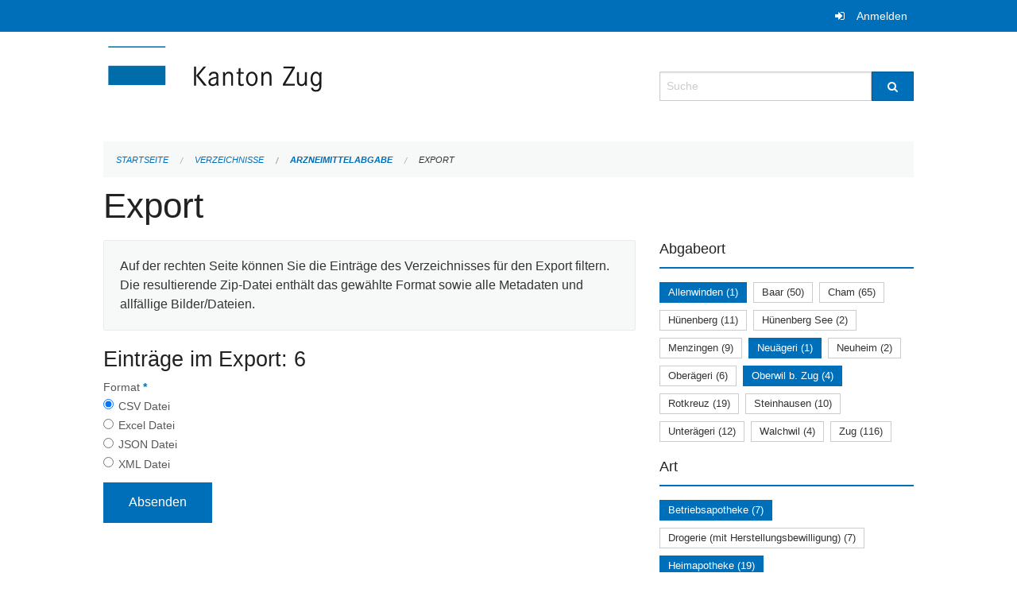

--- FILE ---
content_type: text/html; charset=UTF-8
request_url: https://verzeichnisse.zug.ch/directories/arzneimittelabgabe/+export?keywords=abgabeort%3ANeu%C3%A4geri%2Babgabeort%3AOberwil+b.+Zug%2Babgabeort%3AAllenwinden%2Bart%3Afachtechn.+verantwortliche+Person%2Bart%3APrivatapotheke+%28%C3%A4rztlich%29+nat%C3%BCrliche+Person%2Bart%3ADrogenlabor%2Bart%3ABetriebsapotheke%2Bart%3AHeimapotheke%2Bart%3ASpitalapotheke%2Bart%3APrivatapotheke+%28%C3%A4rztlich%29+juristische+Person%2Bart%3A%C3%B6ffentliche+Apotheke+%28inkl.+Herstellungsbewilligung%29&page=0
body_size: 4974
content:
<!DOCTYPE html>
<html
    class="no-js"
    lang="de-CH"
    xmlns="http://www.w3.org/1999/xhtml" data-version="2025.71">
<head>
    <meta charset="utf-8" />
    <meta name="viewport" content="width=device-width, initial-scale=1.0" />

    
    <meta name="intercoolerjs:use-actual-http-method" content="true" />

    <title id="page-title">
        Export
    </title>
    <!-- This site is running on the
          ___              ____               ____ _                 _
         / _ \ _ __   ___ / ___| _____   __  / ___| | ___  _   _  __| |
        | | | | '_ \ / _ \ |  _ / _ \ \ / / | |   | |/ _ \| | | |/ _` |
        | |_| | | | |  __/ |_| | (_) \ V /  | |___| | (_) | |_| | (_| |
         \___/|_| |_|\___|\____|\___/ \_/    \____|_|\___/ \__,_|\__,_|

         Have a look at the source code: https://onegov.readthedocs.org
     -->
    
    <style>.slider{opacity:0;}</style>
    <link rel="stylesheet" type="text/css" href="https://verzeichnisse.zug.ch/theme/onegov.org.foundation-2025.71-135280b836118956d120c1dd703831386c3c7df4.css">
    <link rel="stylesheet" type="text/css" href="https://verzeichnisse.zug.ch/static/font-awesome/css/font-awesome.min.css___2025.71">
    

    
    
    
    
    
    <link rel="icon" href="data:;base64,iVBORw0KGgo=">
    <meta name="theme-color" content="#006fba">

    

<meta property="og:type" content="website" />
<meta property="og:url" content="https://verzeichnisse.zug.ch/directories/arzneimittelabgabe/+export?keywords=abgabeort%3ANeu%C3%A4geri%2Babgabeort%3AOberwil+b.+Zug%2Babgabeort%3AAllenwinden%2Bart%3Afachtechn.+verantwortliche+Person%2Bart%3APrivatapotheke+%28%C3%A4rztlich%29+nat%C3%BCrliche+Person%2Bart%3ADrogenlabor%2Bart%3ABetriebsapotheke%2Bart%3AHeimapotheke%2Bart%3ASpitalapotheke%2Bart%3APrivatapotheke+%28%C3%A4rztlich%29+juristische+Person%2Bart%3A%C3%B6ffentliche+Apotheke+%28inkl.+Herstellungsbewilligung%29&amp;page=0" />


<meta property="og:site_name" content="Verzeichnisse Kanton Zug">

<meta property="og:locale" content="de_CH">
<meta property="og:locale:alternate" content="fr_CH">


    
    

<link rel="stylesheet" type="text/css" href="https://verzeichnisse.zug.ch/7da9c72a3b5f9e060b898ef7cd714b8a/jquery.datetimepicker.css.bundle.css?c013e2a6">
<link rel="stylesheet" type="text/css" href="https://verzeichnisse.zug.ch/7da9c72a3b5f9e060b898ef7cd714b8a/chosen.bundle.css?df2ed9ff">
<link rel="stylesheet" type="text/css" href="https://verzeichnisse.zug.ch/7da9c72a3b5f9e060b898ef7cd714b8a/geo-mapbox.bundle.css?0deacf46">
<link rel="stylesheet" type="text/css" href="https://verzeichnisse.zug.ch/7da9c72a3b5f9e060b898ef7cd714b8a/photoswipe.bundle.css?22605327"></head>

<body data-mapbox-token="pk.eyJ1Ijoic2VhbnRpcyIsImEiOiJjaW02ZW92OXEwMDRpeG1rbXZ5ZXJxdmtlIn0.cYzFzNi7AB4vYJgokrPVwQ" id="page-directories-arzneimittelabgabe-export" class="is-logged-out directory-entry-collection-layout" data-default-marker-color="#006fba" data-default-lat="47.15983786686978" data-default-lon="8.530540466308596" data-default-zoom="11" data-default-marker-icon="f111">
    
    <a class="show-for-sr" href="#content">Navigation überspringen</a>

    <div class="ie-11-wrapper">
      <main>

        <header >
          
          
          <div class="globals">
            <div class="row">
              <div class="columns small-12">
                  <div class="global-header">
                      
                  </div>
                <ul>
                  <li>
                    
                    
                      
    <a class="login" href="https://verzeichnisse.zug.ch/auth/login?skip=0&amp;to=%2Fdirectories%2Farzneimittelabgabe%2F%2Bexport%3Fkeywords%3Dabgabeort%253ANeu%25C3%25A4geri%252Babgabeort%253AOberwil%2Bb.%2BZug%252Babgabeort%253AAllenwinden%252Bart%253Afachtechn.%2Bverantwortliche%2BPerson%252Bart%253APrivatapotheke%2B%2528%25C3%25A4rztlich%2529%2Bnat%25C3%25BCrliche%2BPerson%252Bart%253ADrogenlabor%252Bart%253ABetriebsapotheke%252Bart%253AHeimapotheke%252Bart%253ASpitalapotheke%252Bart%253APrivatapotheke%2B%2528%25C3%25A4rztlich%2529%2Bjuristische%2BPerson%252Bart%253A%25C3%25B6ffentliche%2BApotheke%2B%2528inkl.%2BHerstellungsbewilligung%2529%26page%3D0">Anmelden</a>

                    
                  </li>
                </ul>
              </div>
            </div>
          </div>

          <div class="row header">
            <div class="small-12 medium-8 columns logo">
              <a href="https://verzeichnisse.zug.ch/" aria-label="Zurück zur Startseite">
                <img src="https://verzeichnisse.zug.ch/storage/4225e76ad1004efb2dd435bc930537d02f3fd1c4723b096d68de96657ef1a0e3" alt="Logo" title="Verzeichnisse Kanton Zug"/>
                
              </a>
            </div>
            <div class="small-12 medium-4 columns">
              
              <form class="searchbox" action="https://verzeichnisse.zug.ch/search" method="GET" data-typeahead="on" data-typeahead-source="https://verzeichnisse.zug.ch/search/suggest" data-typeahead-target="https://verzeichnisse.zug.ch/search">
                <div class="row collapse">
                    <div class="columns small-10">
                        <label for="search" class="show-for-sr">Suche</label>
                        <input id="search" data-typeahead-subject type="text" name="q" placeholder="Suche" autocomplete="off" autocorrect="off" required maxlength="200" />
                        <button type="reset" class="reset-button" tabindex="-1"></button>
                    </div>
                    <div class="columns small-2">
                        <button type="submit" class="button postfix" aria-label="Suche">
                          <i class="fa fa-search"></i>
                        </button>
                    </div>
                </div>
                <div class="row typeahead">
                  <div class="columns small-12" data-typeahead-container>
                  </div>
                </div>
              </form>
            </div>
          </div>

          <div class="row locals">
              <div class="small-12 columns">
                  
    <div class="main-navigation empty">
        
        <div class="clearfix"></div>
    </div>

                  
    
        
    

                  
    <nav role="navigation" aria-label="Sie sind hier">
        <ul class="breadcrumbs">
            
                <li class="">
    <a href="https://verzeichnisse.zug.ch/">Startseite</a>
</li>
            
                <li class="">
    <a href="https://verzeichnisse.zug.ch/directories">Verzeichnisse</a>
</li>
            
                <li class="">
    <a href="https://verzeichnisse.zug.ch/directories/arzneimittelabgabe">Arzneimittelabgabe</a>
</li>
            
                <li class="current">
    <a href="#">Export</a>
</li>
            
        </ul>
    </nav>

              </div>
          </div>

          <div class="row alerts">
            <div class="small-12 columns" id="alert-boxes">
              
              
              
    

            </div>
          </div>
        </header>

        

        <article class="row content without-sidebar-links">
          <div class="small-12 columns">
            <div class="row">
                <div class="small-12 columns">
                  <section role="main" id="content">
                    <h1 class="main-title"><div></div>
        Export
    <div></div></h1>
                    
        <div class="row">
            <div class="small-12 medium-8 columns">
                <div class="panel">
                    Auf der rechten Seite können Sie die Einträge des Verzeichnisses für den Export filtern. Die resultierende Zip-Datei enthält das gewählte Format sowie alle Metadaten und allfällige Bilder/Dateien.
                </div>
                <h3>Einträge im Export: 6</h3>
                
    <form class="" method="POST" enctype="multipart/form-data" action="https://verzeichnisse.zug.ch/directories/arzneimittelabgabe/+export?keywords=abgabeort%3ANeu%C3%A4geri%2Babgabeort%3AOberwil+b.+Zug%2Babgabeort%3AAllenwinden%2Bart%3Afachtechn.+verantwortliche+Person%2Bart%3APrivatapotheke+%28%C3%A4rztlich%29+nat%C3%BCrliche+Person%2Bart%3ADrogenlabor%2Bart%3ABetriebsapotheke%2Bart%3AHeimapotheke%2Bart%3ASpitalapotheke%2Bart%3APrivatapotheke+%28%C3%A4rztlich%29+juristische+Person%2Bart%3A%C3%B6ffentliche+Apotheke+%28inkl.+Herstellungsbewilligung%29&amp;page=0" data-image-upload-url="https://verzeichnisse.zug.ch/images/upload.json?csrf-token=aaded42b24eae112ab2c5a08bc59551c7e3aa634ea5e91baf6cec0df8c953f9e.aWxdig.CgInqGpCRzFkgema__GYKbFq4-M" data-image-list-url="https://verzeichnisse.zug.ch/images/json" data-file-upload-url="https://verzeichnisse.zug.ch/files/upload.json?order_by=name&amp;csrf-token=aaded42b24eae112ab2c5a08bc59551c7e3aa634ea5e91baf6cec0df8c953f9e.aWxdig.CgInqGpCRzFkgema__GYKbFq4-M" data-file-list-url="https://verzeichnisse.zug.ch/files/json?order_by=name" data-sitecollection-url="https://verzeichnisse.zug.ch/sitecollection" id="">
        
            
            
                <div class="formfields ">
                    
    
        <div class="row field-csrf_token field-type-csrftokenfield False"><div class="large-12 columns">
        
            
                <input id="csrf_token" name="csrf_token" type="hidden" value="20260118051154##108bca53cf087bde2884d6359a2b897a3bdca9fd">
                
            
            
        
    </div></div>
    

                    <div class="clearfix"></div>
                </div>
            
        
            
            
                <div class="formfields ">
                    
    
        <div class="row field-file_format field-type-radiofield False"><div class="large-12 columns">
        
            
            
                

                <div class="group-label">
                    
     
    
    
        
        
            <span class="label-text">Format</span>
            <span class="label-required">*</span>
            

            
            <ul id="file_format" placeholder=""><li><input aria-required checked id="file_format-0" name="file_format" type="radio" value="csv"> <label for="file_format-0">CSV Datei</label></li><li><input aria-required id="file_format-1" name="file_format" type="radio" value="xlsx"> <label for="file_format-1">Excel Datei</label></li><li><input aria-required id="file_format-2" name="file_format" type="radio" value="json"> <label for="file_format-2">JSON Datei</label></li><li><input aria-required id="file_format-3" name="file_format" type="radio" value="xml"> <label for="file_format-3">XML Datei</label></li></ul>
        
    

                </div>
                
            
        
    </div></div>
    

                    <div class="clearfix"></div>
                </div>
            
        
        
        
            
            
                <input type="submit" value="Absenden" class="button">
            
            
        
    </form>

            </div>
            <div class="columns small-12 medium-4">
                <div class="filter-panel">
                    <div class="filter-periods">
                        <h2 class="filter-title">Abgabeort</h2>
                        
    <ul class="tags">
        <li class="click-through">
            <span
                class="active blank-label False">
    <a href="https://verzeichnisse.zug.ch/directories/arzneimittelabgabe/+export?keywords=abgabeort%3ANeu%C3%A4geri%2Babgabeort%3AOberwil+b.+Zug%2Bart%3Afachtechn.+verantwortliche+Person%2Bart%3APrivatapotheke+%28%C3%A4rztlich%29+nat%C3%BCrliche+Person%2Bart%3ADrogenlabor%2Bart%3ABetriebsapotheke%2Bart%3AHeimapotheke%2Bart%3ASpitalapotheke%2Bart%3APrivatapotheke+%28%C3%A4rztlich%29+juristische+Person%2Bart%3A%C3%B6ffentliche+Apotheke+%28inkl.+Herstellungsbewilligung%29&amp;page=0&amp;past_only=0&amp;published_only=0&amp;upcoming_only=0">Allenwinden (1)</a>
</span>
        </li>
        <li class="click-through">
            <span
                class="False blank-label False">
    <a href="https://verzeichnisse.zug.ch/directories/arzneimittelabgabe/+export?keywords=abgabeort%3ABaar%2Babgabeort%3ANeu%C3%A4geri%2Babgabeort%3AAllenwinden%2Babgabeort%3AOberwil+b.+Zug%2Bart%3Afachtechn.+verantwortliche+Person%2Bart%3APrivatapotheke+%28%C3%A4rztlich%29+nat%C3%BCrliche+Person%2Bart%3ADrogenlabor%2Bart%3ABetriebsapotheke%2Bart%3AHeimapotheke%2Bart%3ASpitalapotheke%2Bart%3APrivatapotheke+%28%C3%A4rztlich%29+juristische+Person%2Bart%3A%C3%B6ffentliche+Apotheke+%28inkl.+Herstellungsbewilligung%29&amp;page=0&amp;past_only=0&amp;published_only=0&amp;upcoming_only=0">Baar (50)</a>
</span>
        </li>
        <li class="click-through">
            <span
                class="False blank-label False">
    <a href="https://verzeichnisse.zug.ch/directories/arzneimittelabgabe/+export?keywords=abgabeort%3ACham%2Babgabeort%3ANeu%C3%A4geri%2Babgabeort%3AAllenwinden%2Babgabeort%3AOberwil+b.+Zug%2Bart%3Afachtechn.+verantwortliche+Person%2Bart%3APrivatapotheke+%28%C3%A4rztlich%29+nat%C3%BCrliche+Person%2Bart%3ADrogenlabor%2Bart%3ABetriebsapotheke%2Bart%3AHeimapotheke%2Bart%3ASpitalapotheke%2Bart%3APrivatapotheke+%28%C3%A4rztlich%29+juristische+Person%2Bart%3A%C3%B6ffentliche+Apotheke+%28inkl.+Herstellungsbewilligung%29&amp;page=0&amp;past_only=0&amp;published_only=0&amp;upcoming_only=0">Cham (65)</a>
</span>
        </li>
        <li class="click-through">
            <span
                class="False blank-label False">
    <a href="https://verzeichnisse.zug.ch/directories/arzneimittelabgabe/+export?keywords=abgabeort%3AH%C3%BCnenberg%2Babgabeort%3ANeu%C3%A4geri%2Babgabeort%3AAllenwinden%2Babgabeort%3AOberwil+b.+Zug%2Bart%3Afachtechn.+verantwortliche+Person%2Bart%3APrivatapotheke+%28%C3%A4rztlich%29+nat%C3%BCrliche+Person%2Bart%3ADrogenlabor%2Bart%3ABetriebsapotheke%2Bart%3AHeimapotheke%2Bart%3ASpitalapotheke%2Bart%3APrivatapotheke+%28%C3%A4rztlich%29+juristische+Person%2Bart%3A%C3%B6ffentliche+Apotheke+%28inkl.+Herstellungsbewilligung%29&amp;page=0&amp;past_only=0&amp;published_only=0&amp;upcoming_only=0">Hünenberg (11)</a>
</span>
        </li>
        <li class="click-through">
            <span
                class="False blank-label False">
    <a href="https://verzeichnisse.zug.ch/directories/arzneimittelabgabe/+export?keywords=abgabeort%3AH%C3%BCnenberg+See%2Babgabeort%3ANeu%C3%A4geri%2Babgabeort%3AAllenwinden%2Babgabeort%3AOberwil+b.+Zug%2Bart%3Afachtechn.+verantwortliche+Person%2Bart%3APrivatapotheke+%28%C3%A4rztlich%29+nat%C3%BCrliche+Person%2Bart%3ADrogenlabor%2Bart%3ABetriebsapotheke%2Bart%3AHeimapotheke%2Bart%3ASpitalapotheke%2Bart%3APrivatapotheke+%28%C3%A4rztlich%29+juristische+Person%2Bart%3A%C3%B6ffentliche+Apotheke+%28inkl.+Herstellungsbewilligung%29&amp;page=0&amp;past_only=0&amp;published_only=0&amp;upcoming_only=0">Hünenberg See (2)</a>
</span>
        </li>
        <li class="click-through">
            <span
                class="False blank-label False">
    <a href="https://verzeichnisse.zug.ch/directories/arzneimittelabgabe/+export?keywords=abgabeort%3AMenzingen%2Babgabeort%3ANeu%C3%A4geri%2Babgabeort%3AAllenwinden%2Babgabeort%3AOberwil+b.+Zug%2Bart%3Afachtechn.+verantwortliche+Person%2Bart%3APrivatapotheke+%28%C3%A4rztlich%29+nat%C3%BCrliche+Person%2Bart%3ADrogenlabor%2Bart%3ABetriebsapotheke%2Bart%3AHeimapotheke%2Bart%3ASpitalapotheke%2Bart%3APrivatapotheke+%28%C3%A4rztlich%29+juristische+Person%2Bart%3A%C3%B6ffentliche+Apotheke+%28inkl.+Herstellungsbewilligung%29&amp;page=0&amp;past_only=0&amp;published_only=0&amp;upcoming_only=0">Menzingen (9)</a>
</span>
        </li>
        <li class="click-through">
            <span
                class="active blank-label False">
    <a href="https://verzeichnisse.zug.ch/directories/arzneimittelabgabe/+export?keywords=abgabeort%3AAllenwinden%2Babgabeort%3AOberwil+b.+Zug%2Bart%3Afachtechn.+verantwortliche+Person%2Bart%3APrivatapotheke+%28%C3%A4rztlich%29+nat%C3%BCrliche+Person%2Bart%3ADrogenlabor%2Bart%3ABetriebsapotheke%2Bart%3AHeimapotheke%2Bart%3ASpitalapotheke%2Bart%3APrivatapotheke+%28%C3%A4rztlich%29+juristische+Person%2Bart%3A%C3%B6ffentliche+Apotheke+%28inkl.+Herstellungsbewilligung%29&amp;page=0&amp;past_only=0&amp;published_only=0&amp;upcoming_only=0">Neuägeri (1)</a>
</span>
        </li>
        <li class="click-through">
            <span
                class="False blank-label False">
    <a href="https://verzeichnisse.zug.ch/directories/arzneimittelabgabe/+export?keywords=abgabeort%3ANeuheim%2Babgabeort%3ANeu%C3%A4geri%2Babgabeort%3AAllenwinden%2Babgabeort%3AOberwil+b.+Zug%2Bart%3Afachtechn.+verantwortliche+Person%2Bart%3APrivatapotheke+%28%C3%A4rztlich%29+nat%C3%BCrliche+Person%2Bart%3ADrogenlabor%2Bart%3ABetriebsapotheke%2Bart%3AHeimapotheke%2Bart%3ASpitalapotheke%2Bart%3APrivatapotheke+%28%C3%A4rztlich%29+juristische+Person%2Bart%3A%C3%B6ffentliche+Apotheke+%28inkl.+Herstellungsbewilligung%29&amp;page=0&amp;past_only=0&amp;published_only=0&amp;upcoming_only=0">Neuheim (2)</a>
</span>
        </li>
        <li class="click-through">
            <span
                class="False blank-label False">
    <a href="https://verzeichnisse.zug.ch/directories/arzneimittelabgabe/+export?keywords=abgabeort%3AOber%C3%A4geri%2Babgabeort%3ANeu%C3%A4geri%2Babgabeort%3AAllenwinden%2Babgabeort%3AOberwil+b.+Zug%2Bart%3Afachtechn.+verantwortliche+Person%2Bart%3APrivatapotheke+%28%C3%A4rztlich%29+nat%C3%BCrliche+Person%2Bart%3ADrogenlabor%2Bart%3ABetriebsapotheke%2Bart%3AHeimapotheke%2Bart%3ASpitalapotheke%2Bart%3APrivatapotheke+%28%C3%A4rztlich%29+juristische+Person%2Bart%3A%C3%B6ffentliche+Apotheke+%28inkl.+Herstellungsbewilligung%29&amp;page=0&amp;past_only=0&amp;published_only=0&amp;upcoming_only=0">Oberägeri (6)</a>
</span>
        </li>
        <li class="click-through">
            <span
                class="active blank-label False">
    <a href="https://verzeichnisse.zug.ch/directories/arzneimittelabgabe/+export?keywords=abgabeort%3ANeu%C3%A4geri%2Babgabeort%3AAllenwinden%2Bart%3Afachtechn.+verantwortliche+Person%2Bart%3APrivatapotheke+%28%C3%A4rztlich%29+nat%C3%BCrliche+Person%2Bart%3ADrogenlabor%2Bart%3ABetriebsapotheke%2Bart%3AHeimapotheke%2Bart%3ASpitalapotheke%2Bart%3APrivatapotheke+%28%C3%A4rztlich%29+juristische+Person%2Bart%3A%C3%B6ffentliche+Apotheke+%28inkl.+Herstellungsbewilligung%29&amp;page=0&amp;past_only=0&amp;published_only=0&amp;upcoming_only=0">Oberwil b. Zug (4)</a>
</span>
        </li>
        <li class="click-through">
            <span
                class="False blank-label False">
    <a href="https://verzeichnisse.zug.ch/directories/arzneimittelabgabe/+export?keywords=abgabeort%3ANeu%C3%A4geri%2Babgabeort%3ARotkreuz%2Babgabeort%3AAllenwinden%2Babgabeort%3AOberwil+b.+Zug%2Bart%3Afachtechn.+verantwortliche+Person%2Bart%3APrivatapotheke+%28%C3%A4rztlich%29+nat%C3%BCrliche+Person%2Bart%3ADrogenlabor%2Bart%3ABetriebsapotheke%2Bart%3AHeimapotheke%2Bart%3ASpitalapotheke%2Bart%3APrivatapotheke+%28%C3%A4rztlich%29+juristische+Person%2Bart%3A%C3%B6ffentliche+Apotheke+%28inkl.+Herstellungsbewilligung%29&amp;page=0&amp;past_only=0&amp;published_only=0&amp;upcoming_only=0">Rotkreuz (19)</a>
</span>
        </li>
        <li class="click-through">
            <span
                class="False blank-label False">
    <a href="https://verzeichnisse.zug.ch/directories/arzneimittelabgabe/+export?keywords=abgabeort%3ASteinhausen%2Babgabeort%3ANeu%C3%A4geri%2Babgabeort%3AAllenwinden%2Babgabeort%3AOberwil+b.+Zug%2Bart%3Afachtechn.+verantwortliche+Person%2Bart%3APrivatapotheke+%28%C3%A4rztlich%29+nat%C3%BCrliche+Person%2Bart%3ADrogenlabor%2Bart%3ABetriebsapotheke%2Bart%3AHeimapotheke%2Bart%3ASpitalapotheke%2Bart%3APrivatapotheke+%28%C3%A4rztlich%29+juristische+Person%2Bart%3A%C3%B6ffentliche+Apotheke+%28inkl.+Herstellungsbewilligung%29&amp;page=0&amp;past_only=0&amp;published_only=0&amp;upcoming_only=0">Steinhausen (10)</a>
</span>
        </li>
        <li class="click-through">
            <span
                class="False blank-label False">
    <a href="https://verzeichnisse.zug.ch/directories/arzneimittelabgabe/+export?keywords=abgabeort%3AUnter%C3%A4geri%2Babgabeort%3ANeu%C3%A4geri%2Babgabeort%3AAllenwinden%2Babgabeort%3AOberwil+b.+Zug%2Bart%3Afachtechn.+verantwortliche+Person%2Bart%3APrivatapotheke+%28%C3%A4rztlich%29+nat%C3%BCrliche+Person%2Bart%3ADrogenlabor%2Bart%3ABetriebsapotheke%2Bart%3AHeimapotheke%2Bart%3ASpitalapotheke%2Bart%3APrivatapotheke+%28%C3%A4rztlich%29+juristische+Person%2Bart%3A%C3%B6ffentliche+Apotheke+%28inkl.+Herstellungsbewilligung%29&amp;page=0&amp;past_only=0&amp;published_only=0&amp;upcoming_only=0">Unterägeri (12)</a>
</span>
        </li>
        <li class="click-through">
            <span
                class="False blank-label False">
    <a href="https://verzeichnisse.zug.ch/directories/arzneimittelabgabe/+export?keywords=abgabeort%3AWalchwil%2Babgabeort%3ANeu%C3%A4geri%2Babgabeort%3AAllenwinden%2Babgabeort%3AOberwil+b.+Zug%2Bart%3Afachtechn.+verantwortliche+Person%2Bart%3APrivatapotheke+%28%C3%A4rztlich%29+nat%C3%BCrliche+Person%2Bart%3ADrogenlabor%2Bart%3ABetriebsapotheke%2Bart%3AHeimapotheke%2Bart%3ASpitalapotheke%2Bart%3APrivatapotheke+%28%C3%A4rztlich%29+juristische+Person%2Bart%3A%C3%B6ffentliche+Apotheke+%28inkl.+Herstellungsbewilligung%29&amp;page=0&amp;past_only=0&amp;published_only=0&amp;upcoming_only=0">Walchwil (4)</a>
</span>
        </li>
        <li class="click-through">
            <span
                class="False blank-label False">
    <a href="https://verzeichnisse.zug.ch/directories/arzneimittelabgabe/+export?keywords=abgabeort%3ANeu%C3%A4geri%2Babgabeort%3AZug%2Babgabeort%3AAllenwinden%2Babgabeort%3AOberwil+b.+Zug%2Bart%3Afachtechn.+verantwortliche+Person%2Bart%3APrivatapotheke+%28%C3%A4rztlich%29+nat%C3%BCrliche+Person%2Bart%3ADrogenlabor%2Bart%3ABetriebsapotheke%2Bart%3AHeimapotheke%2Bart%3ASpitalapotheke%2Bart%3APrivatapotheke+%28%C3%A4rztlich%29+juristische+Person%2Bart%3A%C3%B6ffentliche+Apotheke+%28inkl.+Herstellungsbewilligung%29&amp;page=0&amp;past_only=0&amp;published_only=0&amp;upcoming_only=0">Zug (116)</a>
</span>
        </li>
    </ul>

                    </div>
                    <div class="filter-periods">
                        <h2 class="filter-title">Art</h2>
                        
    <ul class="tags">
        <li class="click-through">
            <span
                class="active blank-label False">
    <a href="https://verzeichnisse.zug.ch/directories/arzneimittelabgabe/+export?keywords=abgabeort%3ANeu%C3%A4geri%2Babgabeort%3AOberwil+b.+Zug%2Babgabeort%3AAllenwinden%2Bart%3APrivatapotheke+%28%C3%A4rztlich%29+nat%C3%BCrliche+Person%2Bart%3ADrogenlabor%2Bart%3APrivatapotheke+%28%C3%A4rztlich%29+juristische+Person%2Bart%3ASpitalapotheke%2Bart%3Afachtechn.+verantwortliche+Person%2Bart%3A%C3%B6ffentliche+Apotheke+%28inkl.+Herstellungsbewilligung%29%2Bart%3AHeimapotheke&amp;page=0&amp;past_only=0&amp;published_only=0&amp;upcoming_only=0">Betriebsapotheke (7)</a>
</span>
        </li>
        <li class="click-through">
            <span
                class="False blank-label False">
    <a href="https://verzeichnisse.zug.ch/directories/arzneimittelabgabe/+export?keywords=abgabeort%3ANeu%C3%A4geri%2Babgabeort%3AOberwil+b.+Zug%2Babgabeort%3AAllenwinden%2Bart%3APrivatapotheke+%28%C3%A4rztlich%29+nat%C3%BCrliche+Person%2Bart%3ADrogenlabor%2Bart%3ABetriebsapotheke%2Bart%3APrivatapotheke+%28%C3%A4rztlich%29+juristische+Person%2Bart%3ASpitalapotheke%2Bart%3Afachtechn.+verantwortliche+Person%2Bart%3A%C3%B6ffentliche+Apotheke+%28inkl.+Herstellungsbewilligung%29%2Bart%3AHeimapotheke%2Bart%3ADrogerie+%28mit+Herstellungsbewilligung%29&amp;page=0&amp;past_only=0&amp;published_only=0&amp;upcoming_only=0">Drogerie (mit Herstellungsbewilligung) (7)</a>
</span>
        </li>
        <li class="click-through">
            <span
                class="active blank-label False">
    <a href="https://verzeichnisse.zug.ch/directories/arzneimittelabgabe/+export?keywords=abgabeort%3ANeu%C3%A4geri%2Babgabeort%3AOberwil+b.+Zug%2Babgabeort%3AAllenwinden%2Bart%3APrivatapotheke+%28%C3%A4rztlich%29+nat%C3%BCrliche+Person%2Bart%3ADrogenlabor%2Bart%3ABetriebsapotheke%2Bart%3APrivatapotheke+%28%C3%A4rztlich%29+juristische+Person%2Bart%3ASpitalapotheke%2Bart%3Afachtechn.+verantwortliche+Person%2Bart%3A%C3%B6ffentliche+Apotheke+%28inkl.+Herstellungsbewilligung%29&amp;page=0&amp;past_only=0&amp;published_only=0&amp;upcoming_only=0">Heimapotheke (19)</a>
</span>
        </li>
        <li class="click-through">
            <span
                class="active blank-label False">
    <a href="https://verzeichnisse.zug.ch/directories/arzneimittelabgabe/+export?keywords=abgabeort%3ANeu%C3%A4geri%2Babgabeort%3AOberwil+b.+Zug%2Babgabeort%3AAllenwinden%2Bart%3APrivatapotheke+%28%C3%A4rztlich%29+nat%C3%BCrliche+Person%2Bart%3ADrogenlabor%2Bart%3ABetriebsapotheke%2Bart%3APrivatapotheke+%28%C3%A4rztlich%29+juristische+Person%2Bart%3ASpitalapotheke%2Bart%3Afachtechn.+verantwortliche+Person%2Bart%3AHeimapotheke&amp;page=0&amp;past_only=0&amp;published_only=0&amp;upcoming_only=0">öffentliche Apotheke (inkl. Herstellungsbewilligung) (15)</a>
</span>
        </li>
        <li class="click-through">
            <span
                class="active blank-label False">
    <a href="https://verzeichnisse.zug.ch/directories/arzneimittelabgabe/+export?keywords=abgabeort%3ANeu%C3%A4geri%2Babgabeort%3AOberwil+b.+Zug%2Babgabeort%3AAllenwinden%2Bart%3APrivatapotheke+%28%C3%A4rztlich%29+nat%C3%BCrliche+Person%2Bart%3ADrogenlabor%2Bart%3ABetriebsapotheke%2Bart%3ASpitalapotheke%2Bart%3Afachtechn.+verantwortliche+Person%2Bart%3A%C3%B6ffentliche+Apotheke+%28inkl.+Herstellungsbewilligung%29%2Bart%3AHeimapotheke&amp;page=0&amp;past_only=0&amp;published_only=0&amp;upcoming_only=0">Privatapotheke (ärztlich) juristische Person (48)</a>
</span>
        </li>
        <li class="click-through">
            <span
                class="active blank-label False">
    <a href="https://verzeichnisse.zug.ch/directories/arzneimittelabgabe/+export?keywords=abgabeort%3ANeu%C3%A4geri%2Babgabeort%3AOberwil+b.+Zug%2Babgabeort%3AAllenwinden%2Bart%3ADrogenlabor%2Bart%3ABetriebsapotheke%2Bart%3APrivatapotheke+%28%C3%A4rztlich%29+juristische+Person%2Bart%3ASpitalapotheke%2Bart%3Afachtechn.+verantwortliche+Person%2Bart%3A%C3%B6ffentliche+Apotheke+%28inkl.+Herstellungsbewilligung%29%2Bart%3AHeimapotheke&amp;page=0&amp;past_only=0&amp;published_only=0&amp;upcoming_only=0">Privatapotheke (ärztlich) natürliche Person (204)</a>
</span>
        </li>
        <li class="click-through">
            <span
                class="False blank-label False">
    <a href="https://verzeichnisse.zug.ch/directories/arzneimittelabgabe/+export?keywords=abgabeort%3ANeu%C3%A4geri%2Babgabeort%3AOberwil+b.+Zug%2Babgabeort%3AAllenwinden%2Bart%3APrivatapotheke+%28%C3%A4rztlich%29+nat%C3%BCrliche+Person%2Bart%3ADrogenlabor%2Bart%3ABetriebsapotheke%2Bart%3APrivatapotheke+%28%C3%A4rztlich%29+juristische+Person%2Bart%3ASpitalapotheke%2Bart%3Afachtechn.+verantwortliche+Person%2Bart%3APrivatapotheke+%28Komplement%C3%A4rmedizin%29+juristische+Person%2Bart%3A%C3%B6ffentliche+Apotheke+%28inkl.+Herstellungsbewilligung%29%2Bart%3AHeimapotheke&amp;page=0&amp;past_only=0&amp;published_only=0&amp;upcoming_only=0">Privatapotheke (Komplementärmedizin) juristische Person (2)</a>
</span>
        </li>
        <li class="click-through">
            <span
                class="False blank-label False">
    <a href="https://verzeichnisse.zug.ch/directories/arzneimittelabgabe/+export?keywords=abgabeort%3ANeu%C3%A4geri%2Babgabeort%3AOberwil+b.+Zug%2Babgabeort%3AAllenwinden%2Bart%3APrivatapotheke+%28Komplement%C3%A4rmedizin%29+nat%C3%BCrliche+Person%2Bart%3APrivatapotheke+%28%C3%A4rztlich%29+nat%C3%BCrliche+Person%2Bart%3ADrogenlabor%2Bart%3ABetriebsapotheke%2Bart%3APrivatapotheke+%28%C3%A4rztlich%29+juristische+Person%2Bart%3ASpitalapotheke%2Bart%3Afachtechn.+verantwortliche+Person%2Bart%3A%C3%B6ffentliche+Apotheke+%28inkl.+Herstellungsbewilligung%29%2Bart%3AHeimapotheke&amp;page=0&amp;past_only=0&amp;published_only=0&amp;upcoming_only=0">Privatapotheke (Komplementärmedizin) natürliche Person (4)</a>
</span>
        </li>
        <li class="click-through">
            <span
                class="active blank-label False">
    <a href="https://verzeichnisse.zug.ch/directories/arzneimittelabgabe/+export?keywords=abgabeort%3ANeu%C3%A4geri%2Babgabeort%3AOberwil+b.+Zug%2Babgabeort%3AAllenwinden%2Bart%3APrivatapotheke+%28%C3%A4rztlich%29+nat%C3%BCrliche+Person%2Bart%3ADrogenlabor%2Bart%3ABetriebsapotheke%2Bart%3APrivatapotheke+%28%C3%A4rztlich%29+juristische+Person%2Bart%3Afachtechn.+verantwortliche+Person%2Bart%3A%C3%B6ffentliche+Apotheke+%28inkl.+Herstellungsbewilligung%29%2Bart%3AHeimapotheke&amp;page=0&amp;past_only=0&amp;published_only=0&amp;upcoming_only=0">Spitalapotheke (4)</a>
</span>
        </li>
    </ul>

                    </div>
                </div>
            </div>
        </div>
    
                  </section>
                </div>
            </div>
          </div>
        </article>

        <footer>
          
    <footer>
        <div class="row footer-content">
            <div class="small-12 columns">
                
    
        <div class="row footer-columns">
            <div class="small-12 columns medium-3">
                
    <h2>Kontakt</h2>
    <div><p>Amt für Informatik und Organisation<br>des Kantons Zug<br>Aabachstrasse 1<br>6300 Zug<br>T <a href="tel:+41 41 594 51 11">+41 41 594 51 11</a> <br><a href="mailto:service@zg.ch">service@zg.ch</a></p></div>
    

            </div>

            <div class="small-12 columns medium-5">
                
    
    <div></div>
    

            </div>

            <div class="small-12 columns medium-4">
                
    

                
    
        
    

            </div>
        </div>
    

                
    

                
    <div class="row footer-links">
      <div class="small-12 columns">
        
        
      </div>
    </div>

            </div>
        </div>
    </footer>

        <div id="clipboard-copy" class="flash-message hidden">In die Zwischenablage kopiert!</div>
        </footer>

      </main>
    </div>

    <!-- Matomo -->
<script type="text/javascript">
  var _paq = _paq || [];
  /* tracker methods like "setCustomDimension" should be called before "trackPageView" */
  _paq.push(['trackPageView']);
  _paq.push(['enableLinkTracking']);
  (function() {
    var u="//matomo.zug.ch/";
    _paq.push(['setTrackerUrl', u+'piwik.php']);
    _paq.push(['setSiteId', '18']);
    var d=document, g=d.createElement('script'), s=d.getElementsByTagName('script')[0];
    g.type='text/javascript'; g.async=true; g.defer=true; g.src=u+'piwik.js'; s.parentNode.insertBefore(g,s);
  })();
</script>
<!-- End Matomo Code -->
<script type="text/javascript" src="https://verzeichnisse.zug.ch/7da9c72a3b5f9e060b898ef7cd714b8a/common.bundle.js?771f678a"></script>
<script type="text/javascript" src="https://verzeichnisse.zug.ch/7da9c72a3b5f9e060b898ef7cd714b8a/chosen.bundle.js?6c88e4da"></script>
<script type="text/javascript" src="https://verzeichnisse.zug.ch/7da9c72a3b5f9e060b898ef7cd714b8a/geo-mapbox.bundle.js?a3e6a5d2"></script>
<script type="text/javascript" src="https://verzeichnisse.zug.ch/7da9c72a3b5f9e060b898ef7cd714b8a/all_blank.bundle.js?9baeca26"></script>
<script type="text/javascript" src="https://verzeichnisse.zug.ch/7da9c72a3b5f9e060b898ef7cd714b8a/photoswipe.bundle.js?e2341616"></script></body>

</html>

